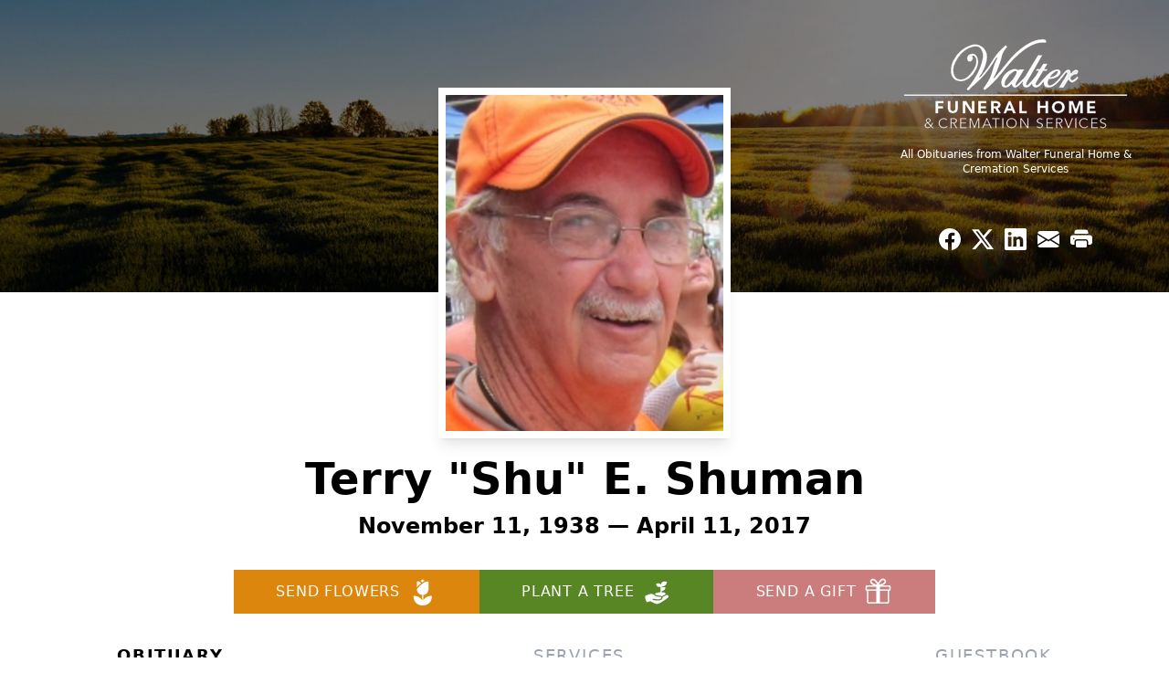

--- FILE ---
content_type: text/html; charset=utf-8
request_url: https://www.google.com/recaptcha/enterprise/anchor?ar=1&k=6Lfpi5EqAAAAAB8dBhWus9-i6M0h9BBJeCNrV78Q&co=aHR0cHM6Ly93d3cud2FsdGVyZnVuZXJhbGhvbWUuY29tOjQ0Mw..&hl=en&type=image&v=jdMmXeCQEkPbnFDy9T04NbgJ&theme=light&size=invisible&badge=bottomright&anchor-ms=20000&execute-ms=15000&cb=mmydm4dnblsj
body_size: 48246
content:
<!DOCTYPE HTML><html dir="ltr" lang="en"><head><meta http-equiv="Content-Type" content="text/html; charset=UTF-8">
<meta http-equiv="X-UA-Compatible" content="IE=edge">
<title>reCAPTCHA</title>
<style type="text/css">
/* cyrillic-ext */
@font-face {
  font-family: 'Roboto';
  font-style: normal;
  font-weight: 400;
  font-stretch: 100%;
  src: url(//fonts.gstatic.com/s/roboto/v48/KFO7CnqEu92Fr1ME7kSn66aGLdTylUAMa3GUBHMdazTgWw.woff2) format('woff2');
  unicode-range: U+0460-052F, U+1C80-1C8A, U+20B4, U+2DE0-2DFF, U+A640-A69F, U+FE2E-FE2F;
}
/* cyrillic */
@font-face {
  font-family: 'Roboto';
  font-style: normal;
  font-weight: 400;
  font-stretch: 100%;
  src: url(//fonts.gstatic.com/s/roboto/v48/KFO7CnqEu92Fr1ME7kSn66aGLdTylUAMa3iUBHMdazTgWw.woff2) format('woff2');
  unicode-range: U+0301, U+0400-045F, U+0490-0491, U+04B0-04B1, U+2116;
}
/* greek-ext */
@font-face {
  font-family: 'Roboto';
  font-style: normal;
  font-weight: 400;
  font-stretch: 100%;
  src: url(//fonts.gstatic.com/s/roboto/v48/KFO7CnqEu92Fr1ME7kSn66aGLdTylUAMa3CUBHMdazTgWw.woff2) format('woff2');
  unicode-range: U+1F00-1FFF;
}
/* greek */
@font-face {
  font-family: 'Roboto';
  font-style: normal;
  font-weight: 400;
  font-stretch: 100%;
  src: url(//fonts.gstatic.com/s/roboto/v48/KFO7CnqEu92Fr1ME7kSn66aGLdTylUAMa3-UBHMdazTgWw.woff2) format('woff2');
  unicode-range: U+0370-0377, U+037A-037F, U+0384-038A, U+038C, U+038E-03A1, U+03A3-03FF;
}
/* math */
@font-face {
  font-family: 'Roboto';
  font-style: normal;
  font-weight: 400;
  font-stretch: 100%;
  src: url(//fonts.gstatic.com/s/roboto/v48/KFO7CnqEu92Fr1ME7kSn66aGLdTylUAMawCUBHMdazTgWw.woff2) format('woff2');
  unicode-range: U+0302-0303, U+0305, U+0307-0308, U+0310, U+0312, U+0315, U+031A, U+0326-0327, U+032C, U+032F-0330, U+0332-0333, U+0338, U+033A, U+0346, U+034D, U+0391-03A1, U+03A3-03A9, U+03B1-03C9, U+03D1, U+03D5-03D6, U+03F0-03F1, U+03F4-03F5, U+2016-2017, U+2034-2038, U+203C, U+2040, U+2043, U+2047, U+2050, U+2057, U+205F, U+2070-2071, U+2074-208E, U+2090-209C, U+20D0-20DC, U+20E1, U+20E5-20EF, U+2100-2112, U+2114-2115, U+2117-2121, U+2123-214F, U+2190, U+2192, U+2194-21AE, U+21B0-21E5, U+21F1-21F2, U+21F4-2211, U+2213-2214, U+2216-22FF, U+2308-230B, U+2310, U+2319, U+231C-2321, U+2336-237A, U+237C, U+2395, U+239B-23B7, U+23D0, U+23DC-23E1, U+2474-2475, U+25AF, U+25B3, U+25B7, U+25BD, U+25C1, U+25CA, U+25CC, U+25FB, U+266D-266F, U+27C0-27FF, U+2900-2AFF, U+2B0E-2B11, U+2B30-2B4C, U+2BFE, U+3030, U+FF5B, U+FF5D, U+1D400-1D7FF, U+1EE00-1EEFF;
}
/* symbols */
@font-face {
  font-family: 'Roboto';
  font-style: normal;
  font-weight: 400;
  font-stretch: 100%;
  src: url(//fonts.gstatic.com/s/roboto/v48/KFO7CnqEu92Fr1ME7kSn66aGLdTylUAMaxKUBHMdazTgWw.woff2) format('woff2');
  unicode-range: U+0001-000C, U+000E-001F, U+007F-009F, U+20DD-20E0, U+20E2-20E4, U+2150-218F, U+2190, U+2192, U+2194-2199, U+21AF, U+21E6-21F0, U+21F3, U+2218-2219, U+2299, U+22C4-22C6, U+2300-243F, U+2440-244A, U+2460-24FF, U+25A0-27BF, U+2800-28FF, U+2921-2922, U+2981, U+29BF, U+29EB, U+2B00-2BFF, U+4DC0-4DFF, U+FFF9-FFFB, U+10140-1018E, U+10190-1019C, U+101A0, U+101D0-101FD, U+102E0-102FB, U+10E60-10E7E, U+1D2C0-1D2D3, U+1D2E0-1D37F, U+1F000-1F0FF, U+1F100-1F1AD, U+1F1E6-1F1FF, U+1F30D-1F30F, U+1F315, U+1F31C, U+1F31E, U+1F320-1F32C, U+1F336, U+1F378, U+1F37D, U+1F382, U+1F393-1F39F, U+1F3A7-1F3A8, U+1F3AC-1F3AF, U+1F3C2, U+1F3C4-1F3C6, U+1F3CA-1F3CE, U+1F3D4-1F3E0, U+1F3ED, U+1F3F1-1F3F3, U+1F3F5-1F3F7, U+1F408, U+1F415, U+1F41F, U+1F426, U+1F43F, U+1F441-1F442, U+1F444, U+1F446-1F449, U+1F44C-1F44E, U+1F453, U+1F46A, U+1F47D, U+1F4A3, U+1F4B0, U+1F4B3, U+1F4B9, U+1F4BB, U+1F4BF, U+1F4C8-1F4CB, U+1F4D6, U+1F4DA, U+1F4DF, U+1F4E3-1F4E6, U+1F4EA-1F4ED, U+1F4F7, U+1F4F9-1F4FB, U+1F4FD-1F4FE, U+1F503, U+1F507-1F50B, U+1F50D, U+1F512-1F513, U+1F53E-1F54A, U+1F54F-1F5FA, U+1F610, U+1F650-1F67F, U+1F687, U+1F68D, U+1F691, U+1F694, U+1F698, U+1F6AD, U+1F6B2, U+1F6B9-1F6BA, U+1F6BC, U+1F6C6-1F6CF, U+1F6D3-1F6D7, U+1F6E0-1F6EA, U+1F6F0-1F6F3, U+1F6F7-1F6FC, U+1F700-1F7FF, U+1F800-1F80B, U+1F810-1F847, U+1F850-1F859, U+1F860-1F887, U+1F890-1F8AD, U+1F8B0-1F8BB, U+1F8C0-1F8C1, U+1F900-1F90B, U+1F93B, U+1F946, U+1F984, U+1F996, U+1F9E9, U+1FA00-1FA6F, U+1FA70-1FA7C, U+1FA80-1FA89, U+1FA8F-1FAC6, U+1FACE-1FADC, U+1FADF-1FAE9, U+1FAF0-1FAF8, U+1FB00-1FBFF;
}
/* vietnamese */
@font-face {
  font-family: 'Roboto';
  font-style: normal;
  font-weight: 400;
  font-stretch: 100%;
  src: url(//fonts.gstatic.com/s/roboto/v48/KFO7CnqEu92Fr1ME7kSn66aGLdTylUAMa3OUBHMdazTgWw.woff2) format('woff2');
  unicode-range: U+0102-0103, U+0110-0111, U+0128-0129, U+0168-0169, U+01A0-01A1, U+01AF-01B0, U+0300-0301, U+0303-0304, U+0308-0309, U+0323, U+0329, U+1EA0-1EF9, U+20AB;
}
/* latin-ext */
@font-face {
  font-family: 'Roboto';
  font-style: normal;
  font-weight: 400;
  font-stretch: 100%;
  src: url(//fonts.gstatic.com/s/roboto/v48/KFO7CnqEu92Fr1ME7kSn66aGLdTylUAMa3KUBHMdazTgWw.woff2) format('woff2');
  unicode-range: U+0100-02BA, U+02BD-02C5, U+02C7-02CC, U+02CE-02D7, U+02DD-02FF, U+0304, U+0308, U+0329, U+1D00-1DBF, U+1E00-1E9F, U+1EF2-1EFF, U+2020, U+20A0-20AB, U+20AD-20C0, U+2113, U+2C60-2C7F, U+A720-A7FF;
}
/* latin */
@font-face {
  font-family: 'Roboto';
  font-style: normal;
  font-weight: 400;
  font-stretch: 100%;
  src: url(//fonts.gstatic.com/s/roboto/v48/KFO7CnqEu92Fr1ME7kSn66aGLdTylUAMa3yUBHMdazQ.woff2) format('woff2');
  unicode-range: U+0000-00FF, U+0131, U+0152-0153, U+02BB-02BC, U+02C6, U+02DA, U+02DC, U+0304, U+0308, U+0329, U+2000-206F, U+20AC, U+2122, U+2191, U+2193, U+2212, U+2215, U+FEFF, U+FFFD;
}
/* cyrillic-ext */
@font-face {
  font-family: 'Roboto';
  font-style: normal;
  font-weight: 500;
  font-stretch: 100%;
  src: url(//fonts.gstatic.com/s/roboto/v48/KFO7CnqEu92Fr1ME7kSn66aGLdTylUAMa3GUBHMdazTgWw.woff2) format('woff2');
  unicode-range: U+0460-052F, U+1C80-1C8A, U+20B4, U+2DE0-2DFF, U+A640-A69F, U+FE2E-FE2F;
}
/* cyrillic */
@font-face {
  font-family: 'Roboto';
  font-style: normal;
  font-weight: 500;
  font-stretch: 100%;
  src: url(//fonts.gstatic.com/s/roboto/v48/KFO7CnqEu92Fr1ME7kSn66aGLdTylUAMa3iUBHMdazTgWw.woff2) format('woff2');
  unicode-range: U+0301, U+0400-045F, U+0490-0491, U+04B0-04B1, U+2116;
}
/* greek-ext */
@font-face {
  font-family: 'Roboto';
  font-style: normal;
  font-weight: 500;
  font-stretch: 100%;
  src: url(//fonts.gstatic.com/s/roboto/v48/KFO7CnqEu92Fr1ME7kSn66aGLdTylUAMa3CUBHMdazTgWw.woff2) format('woff2');
  unicode-range: U+1F00-1FFF;
}
/* greek */
@font-face {
  font-family: 'Roboto';
  font-style: normal;
  font-weight: 500;
  font-stretch: 100%;
  src: url(//fonts.gstatic.com/s/roboto/v48/KFO7CnqEu92Fr1ME7kSn66aGLdTylUAMa3-UBHMdazTgWw.woff2) format('woff2');
  unicode-range: U+0370-0377, U+037A-037F, U+0384-038A, U+038C, U+038E-03A1, U+03A3-03FF;
}
/* math */
@font-face {
  font-family: 'Roboto';
  font-style: normal;
  font-weight: 500;
  font-stretch: 100%;
  src: url(//fonts.gstatic.com/s/roboto/v48/KFO7CnqEu92Fr1ME7kSn66aGLdTylUAMawCUBHMdazTgWw.woff2) format('woff2');
  unicode-range: U+0302-0303, U+0305, U+0307-0308, U+0310, U+0312, U+0315, U+031A, U+0326-0327, U+032C, U+032F-0330, U+0332-0333, U+0338, U+033A, U+0346, U+034D, U+0391-03A1, U+03A3-03A9, U+03B1-03C9, U+03D1, U+03D5-03D6, U+03F0-03F1, U+03F4-03F5, U+2016-2017, U+2034-2038, U+203C, U+2040, U+2043, U+2047, U+2050, U+2057, U+205F, U+2070-2071, U+2074-208E, U+2090-209C, U+20D0-20DC, U+20E1, U+20E5-20EF, U+2100-2112, U+2114-2115, U+2117-2121, U+2123-214F, U+2190, U+2192, U+2194-21AE, U+21B0-21E5, U+21F1-21F2, U+21F4-2211, U+2213-2214, U+2216-22FF, U+2308-230B, U+2310, U+2319, U+231C-2321, U+2336-237A, U+237C, U+2395, U+239B-23B7, U+23D0, U+23DC-23E1, U+2474-2475, U+25AF, U+25B3, U+25B7, U+25BD, U+25C1, U+25CA, U+25CC, U+25FB, U+266D-266F, U+27C0-27FF, U+2900-2AFF, U+2B0E-2B11, U+2B30-2B4C, U+2BFE, U+3030, U+FF5B, U+FF5D, U+1D400-1D7FF, U+1EE00-1EEFF;
}
/* symbols */
@font-face {
  font-family: 'Roboto';
  font-style: normal;
  font-weight: 500;
  font-stretch: 100%;
  src: url(//fonts.gstatic.com/s/roboto/v48/KFO7CnqEu92Fr1ME7kSn66aGLdTylUAMaxKUBHMdazTgWw.woff2) format('woff2');
  unicode-range: U+0001-000C, U+000E-001F, U+007F-009F, U+20DD-20E0, U+20E2-20E4, U+2150-218F, U+2190, U+2192, U+2194-2199, U+21AF, U+21E6-21F0, U+21F3, U+2218-2219, U+2299, U+22C4-22C6, U+2300-243F, U+2440-244A, U+2460-24FF, U+25A0-27BF, U+2800-28FF, U+2921-2922, U+2981, U+29BF, U+29EB, U+2B00-2BFF, U+4DC0-4DFF, U+FFF9-FFFB, U+10140-1018E, U+10190-1019C, U+101A0, U+101D0-101FD, U+102E0-102FB, U+10E60-10E7E, U+1D2C0-1D2D3, U+1D2E0-1D37F, U+1F000-1F0FF, U+1F100-1F1AD, U+1F1E6-1F1FF, U+1F30D-1F30F, U+1F315, U+1F31C, U+1F31E, U+1F320-1F32C, U+1F336, U+1F378, U+1F37D, U+1F382, U+1F393-1F39F, U+1F3A7-1F3A8, U+1F3AC-1F3AF, U+1F3C2, U+1F3C4-1F3C6, U+1F3CA-1F3CE, U+1F3D4-1F3E0, U+1F3ED, U+1F3F1-1F3F3, U+1F3F5-1F3F7, U+1F408, U+1F415, U+1F41F, U+1F426, U+1F43F, U+1F441-1F442, U+1F444, U+1F446-1F449, U+1F44C-1F44E, U+1F453, U+1F46A, U+1F47D, U+1F4A3, U+1F4B0, U+1F4B3, U+1F4B9, U+1F4BB, U+1F4BF, U+1F4C8-1F4CB, U+1F4D6, U+1F4DA, U+1F4DF, U+1F4E3-1F4E6, U+1F4EA-1F4ED, U+1F4F7, U+1F4F9-1F4FB, U+1F4FD-1F4FE, U+1F503, U+1F507-1F50B, U+1F50D, U+1F512-1F513, U+1F53E-1F54A, U+1F54F-1F5FA, U+1F610, U+1F650-1F67F, U+1F687, U+1F68D, U+1F691, U+1F694, U+1F698, U+1F6AD, U+1F6B2, U+1F6B9-1F6BA, U+1F6BC, U+1F6C6-1F6CF, U+1F6D3-1F6D7, U+1F6E0-1F6EA, U+1F6F0-1F6F3, U+1F6F7-1F6FC, U+1F700-1F7FF, U+1F800-1F80B, U+1F810-1F847, U+1F850-1F859, U+1F860-1F887, U+1F890-1F8AD, U+1F8B0-1F8BB, U+1F8C0-1F8C1, U+1F900-1F90B, U+1F93B, U+1F946, U+1F984, U+1F996, U+1F9E9, U+1FA00-1FA6F, U+1FA70-1FA7C, U+1FA80-1FA89, U+1FA8F-1FAC6, U+1FACE-1FADC, U+1FADF-1FAE9, U+1FAF0-1FAF8, U+1FB00-1FBFF;
}
/* vietnamese */
@font-face {
  font-family: 'Roboto';
  font-style: normal;
  font-weight: 500;
  font-stretch: 100%;
  src: url(//fonts.gstatic.com/s/roboto/v48/KFO7CnqEu92Fr1ME7kSn66aGLdTylUAMa3OUBHMdazTgWw.woff2) format('woff2');
  unicode-range: U+0102-0103, U+0110-0111, U+0128-0129, U+0168-0169, U+01A0-01A1, U+01AF-01B0, U+0300-0301, U+0303-0304, U+0308-0309, U+0323, U+0329, U+1EA0-1EF9, U+20AB;
}
/* latin-ext */
@font-face {
  font-family: 'Roboto';
  font-style: normal;
  font-weight: 500;
  font-stretch: 100%;
  src: url(//fonts.gstatic.com/s/roboto/v48/KFO7CnqEu92Fr1ME7kSn66aGLdTylUAMa3KUBHMdazTgWw.woff2) format('woff2');
  unicode-range: U+0100-02BA, U+02BD-02C5, U+02C7-02CC, U+02CE-02D7, U+02DD-02FF, U+0304, U+0308, U+0329, U+1D00-1DBF, U+1E00-1E9F, U+1EF2-1EFF, U+2020, U+20A0-20AB, U+20AD-20C0, U+2113, U+2C60-2C7F, U+A720-A7FF;
}
/* latin */
@font-face {
  font-family: 'Roboto';
  font-style: normal;
  font-weight: 500;
  font-stretch: 100%;
  src: url(//fonts.gstatic.com/s/roboto/v48/KFO7CnqEu92Fr1ME7kSn66aGLdTylUAMa3yUBHMdazQ.woff2) format('woff2');
  unicode-range: U+0000-00FF, U+0131, U+0152-0153, U+02BB-02BC, U+02C6, U+02DA, U+02DC, U+0304, U+0308, U+0329, U+2000-206F, U+20AC, U+2122, U+2191, U+2193, U+2212, U+2215, U+FEFF, U+FFFD;
}
/* cyrillic-ext */
@font-face {
  font-family: 'Roboto';
  font-style: normal;
  font-weight: 900;
  font-stretch: 100%;
  src: url(//fonts.gstatic.com/s/roboto/v48/KFO7CnqEu92Fr1ME7kSn66aGLdTylUAMa3GUBHMdazTgWw.woff2) format('woff2');
  unicode-range: U+0460-052F, U+1C80-1C8A, U+20B4, U+2DE0-2DFF, U+A640-A69F, U+FE2E-FE2F;
}
/* cyrillic */
@font-face {
  font-family: 'Roboto';
  font-style: normal;
  font-weight: 900;
  font-stretch: 100%;
  src: url(//fonts.gstatic.com/s/roboto/v48/KFO7CnqEu92Fr1ME7kSn66aGLdTylUAMa3iUBHMdazTgWw.woff2) format('woff2');
  unicode-range: U+0301, U+0400-045F, U+0490-0491, U+04B0-04B1, U+2116;
}
/* greek-ext */
@font-face {
  font-family: 'Roboto';
  font-style: normal;
  font-weight: 900;
  font-stretch: 100%;
  src: url(//fonts.gstatic.com/s/roboto/v48/KFO7CnqEu92Fr1ME7kSn66aGLdTylUAMa3CUBHMdazTgWw.woff2) format('woff2');
  unicode-range: U+1F00-1FFF;
}
/* greek */
@font-face {
  font-family: 'Roboto';
  font-style: normal;
  font-weight: 900;
  font-stretch: 100%;
  src: url(//fonts.gstatic.com/s/roboto/v48/KFO7CnqEu92Fr1ME7kSn66aGLdTylUAMa3-UBHMdazTgWw.woff2) format('woff2');
  unicode-range: U+0370-0377, U+037A-037F, U+0384-038A, U+038C, U+038E-03A1, U+03A3-03FF;
}
/* math */
@font-face {
  font-family: 'Roboto';
  font-style: normal;
  font-weight: 900;
  font-stretch: 100%;
  src: url(//fonts.gstatic.com/s/roboto/v48/KFO7CnqEu92Fr1ME7kSn66aGLdTylUAMawCUBHMdazTgWw.woff2) format('woff2');
  unicode-range: U+0302-0303, U+0305, U+0307-0308, U+0310, U+0312, U+0315, U+031A, U+0326-0327, U+032C, U+032F-0330, U+0332-0333, U+0338, U+033A, U+0346, U+034D, U+0391-03A1, U+03A3-03A9, U+03B1-03C9, U+03D1, U+03D5-03D6, U+03F0-03F1, U+03F4-03F5, U+2016-2017, U+2034-2038, U+203C, U+2040, U+2043, U+2047, U+2050, U+2057, U+205F, U+2070-2071, U+2074-208E, U+2090-209C, U+20D0-20DC, U+20E1, U+20E5-20EF, U+2100-2112, U+2114-2115, U+2117-2121, U+2123-214F, U+2190, U+2192, U+2194-21AE, U+21B0-21E5, U+21F1-21F2, U+21F4-2211, U+2213-2214, U+2216-22FF, U+2308-230B, U+2310, U+2319, U+231C-2321, U+2336-237A, U+237C, U+2395, U+239B-23B7, U+23D0, U+23DC-23E1, U+2474-2475, U+25AF, U+25B3, U+25B7, U+25BD, U+25C1, U+25CA, U+25CC, U+25FB, U+266D-266F, U+27C0-27FF, U+2900-2AFF, U+2B0E-2B11, U+2B30-2B4C, U+2BFE, U+3030, U+FF5B, U+FF5D, U+1D400-1D7FF, U+1EE00-1EEFF;
}
/* symbols */
@font-face {
  font-family: 'Roboto';
  font-style: normal;
  font-weight: 900;
  font-stretch: 100%;
  src: url(//fonts.gstatic.com/s/roboto/v48/KFO7CnqEu92Fr1ME7kSn66aGLdTylUAMaxKUBHMdazTgWw.woff2) format('woff2');
  unicode-range: U+0001-000C, U+000E-001F, U+007F-009F, U+20DD-20E0, U+20E2-20E4, U+2150-218F, U+2190, U+2192, U+2194-2199, U+21AF, U+21E6-21F0, U+21F3, U+2218-2219, U+2299, U+22C4-22C6, U+2300-243F, U+2440-244A, U+2460-24FF, U+25A0-27BF, U+2800-28FF, U+2921-2922, U+2981, U+29BF, U+29EB, U+2B00-2BFF, U+4DC0-4DFF, U+FFF9-FFFB, U+10140-1018E, U+10190-1019C, U+101A0, U+101D0-101FD, U+102E0-102FB, U+10E60-10E7E, U+1D2C0-1D2D3, U+1D2E0-1D37F, U+1F000-1F0FF, U+1F100-1F1AD, U+1F1E6-1F1FF, U+1F30D-1F30F, U+1F315, U+1F31C, U+1F31E, U+1F320-1F32C, U+1F336, U+1F378, U+1F37D, U+1F382, U+1F393-1F39F, U+1F3A7-1F3A8, U+1F3AC-1F3AF, U+1F3C2, U+1F3C4-1F3C6, U+1F3CA-1F3CE, U+1F3D4-1F3E0, U+1F3ED, U+1F3F1-1F3F3, U+1F3F5-1F3F7, U+1F408, U+1F415, U+1F41F, U+1F426, U+1F43F, U+1F441-1F442, U+1F444, U+1F446-1F449, U+1F44C-1F44E, U+1F453, U+1F46A, U+1F47D, U+1F4A3, U+1F4B0, U+1F4B3, U+1F4B9, U+1F4BB, U+1F4BF, U+1F4C8-1F4CB, U+1F4D6, U+1F4DA, U+1F4DF, U+1F4E3-1F4E6, U+1F4EA-1F4ED, U+1F4F7, U+1F4F9-1F4FB, U+1F4FD-1F4FE, U+1F503, U+1F507-1F50B, U+1F50D, U+1F512-1F513, U+1F53E-1F54A, U+1F54F-1F5FA, U+1F610, U+1F650-1F67F, U+1F687, U+1F68D, U+1F691, U+1F694, U+1F698, U+1F6AD, U+1F6B2, U+1F6B9-1F6BA, U+1F6BC, U+1F6C6-1F6CF, U+1F6D3-1F6D7, U+1F6E0-1F6EA, U+1F6F0-1F6F3, U+1F6F7-1F6FC, U+1F700-1F7FF, U+1F800-1F80B, U+1F810-1F847, U+1F850-1F859, U+1F860-1F887, U+1F890-1F8AD, U+1F8B0-1F8BB, U+1F8C0-1F8C1, U+1F900-1F90B, U+1F93B, U+1F946, U+1F984, U+1F996, U+1F9E9, U+1FA00-1FA6F, U+1FA70-1FA7C, U+1FA80-1FA89, U+1FA8F-1FAC6, U+1FACE-1FADC, U+1FADF-1FAE9, U+1FAF0-1FAF8, U+1FB00-1FBFF;
}
/* vietnamese */
@font-face {
  font-family: 'Roboto';
  font-style: normal;
  font-weight: 900;
  font-stretch: 100%;
  src: url(//fonts.gstatic.com/s/roboto/v48/KFO7CnqEu92Fr1ME7kSn66aGLdTylUAMa3OUBHMdazTgWw.woff2) format('woff2');
  unicode-range: U+0102-0103, U+0110-0111, U+0128-0129, U+0168-0169, U+01A0-01A1, U+01AF-01B0, U+0300-0301, U+0303-0304, U+0308-0309, U+0323, U+0329, U+1EA0-1EF9, U+20AB;
}
/* latin-ext */
@font-face {
  font-family: 'Roboto';
  font-style: normal;
  font-weight: 900;
  font-stretch: 100%;
  src: url(//fonts.gstatic.com/s/roboto/v48/KFO7CnqEu92Fr1ME7kSn66aGLdTylUAMa3KUBHMdazTgWw.woff2) format('woff2');
  unicode-range: U+0100-02BA, U+02BD-02C5, U+02C7-02CC, U+02CE-02D7, U+02DD-02FF, U+0304, U+0308, U+0329, U+1D00-1DBF, U+1E00-1E9F, U+1EF2-1EFF, U+2020, U+20A0-20AB, U+20AD-20C0, U+2113, U+2C60-2C7F, U+A720-A7FF;
}
/* latin */
@font-face {
  font-family: 'Roboto';
  font-style: normal;
  font-weight: 900;
  font-stretch: 100%;
  src: url(//fonts.gstatic.com/s/roboto/v48/KFO7CnqEu92Fr1ME7kSn66aGLdTylUAMa3yUBHMdazQ.woff2) format('woff2');
  unicode-range: U+0000-00FF, U+0131, U+0152-0153, U+02BB-02BC, U+02C6, U+02DA, U+02DC, U+0304, U+0308, U+0329, U+2000-206F, U+20AC, U+2122, U+2191, U+2193, U+2212, U+2215, U+FEFF, U+FFFD;
}

</style>
<link rel="stylesheet" type="text/css" href="https://www.gstatic.com/recaptcha/releases/jdMmXeCQEkPbnFDy9T04NbgJ/styles__ltr.css">
<script nonce="jkTMBzHqgWbErK5ayIkiCw" type="text/javascript">window['__recaptcha_api'] = 'https://www.google.com/recaptcha/enterprise/';</script>
<script type="text/javascript" src="https://www.gstatic.com/recaptcha/releases/jdMmXeCQEkPbnFDy9T04NbgJ/recaptcha__en.js" nonce="jkTMBzHqgWbErK5ayIkiCw">
      
    </script></head>
<body><div id="rc-anchor-alert" class="rc-anchor-alert"></div>
<input type="hidden" id="recaptcha-token" value="[base64]">
<script type="text/javascript" nonce="jkTMBzHqgWbErK5ayIkiCw">
      recaptcha.anchor.Main.init("[\x22ainput\x22,[\x22bgdata\x22,\x22\x22,\[base64]/[base64]/e2RvbmU6ZmFsc2UsdmFsdWU6ZVtIKytdfTp7ZG9uZTp0cnVlfX19LGkxPWZ1bmN0aW9uKGUsSCl7SC5ILmxlbmd0aD4xMDQ/[base64]/[base64]/[base64]/[base64]/[base64]/[base64]/[base64]/[base64]/[base64]/RXAoZS5QLGUpOlFVKHRydWUsOCxlKX0sRT1mdW5jdGlvbihlLEgsRixoLEssUCl7aWYoSC5oLmxlbmd0aCl7SC5CSD0oSC5vJiYiOlRRUjpUUVI6IigpLEYpLEgubz10cnVlO3RyeXtLPUguSigpLEguWj1LLEguTz0wLEgudT0wLEgudj1LLFA9T3AoRixIKSxlPWU/[base64]/[base64]/[base64]/[base64]\x22,\[base64]\x22,\x22FEXDsMOMw7fDn8ORLcKZUTvDiy5IXcKiE05Yw43DrULDu8OXwrZKFhI+w7AVw6LCsMO0wqDDh8KQw4w3LsO9w6VawofDjsOgDMKowpwrVFrCjijCrMOpwp/DizEDwoNpScOEwpzDsMK3VcOhw7Zpw4HCjU83FRcPHngTPEfCtsOxwrJBWk/[base64]/w7ZvHCdsDTvDvDFjVXdEwqLDonIjeF5CV8OVwqjDscKZwqjDlmpjGALCjsKMKsKpC8OZw5vCqRMIw7UvZEPDjW0uwpPCiC8Yw77DnQTCs8O9XMK/[base64]/[base64]/EVIQHMOKGcOlw6TDp8O1BB0XIzkPHsKOw418woR6Oj/[base64]/[base64]/[base64]/VMO+GD7CrMO2EsOjwooML3XCi8Ogw5vDqXrDjVQmKWx6GCxywrPDnR3DsUnDq8KgCkjDrVrDvUXCuU7ChcKswphQw7JfXRtawovCmAxsw77DjsKEwqDDoWp3w6XDmVZzeXZ1wrpPHcKpwqrDsmzDlEfCgsOGw5gBwpxAA8Ogw4XClAQ6wqZ/AEAwwr9vISgUY294wr1oesKjPMKsL04hX8KFeTbCn1nCgAHDhcKZwpPCg8KZwqJYwqI4R8OlccOZORILwrF+wodhDT7DosOBLHBAwr7DuE/CiQXCo2nCmxDDlMOnw49Cwr57w4RDVADCkl7Djx/[base64]/DgsK5w6oFJ8OyEV3DpAZ3wp8ObsOLPSZJSMOqwq97cGDCoXTDs1vCrRPCpWVAwqQow6XDmRHCoD0KwrVqwovCny3Dk8OBUXfCjFvCv8OjwprDh8ONGSHDgMO6w6sJwr/[base64]/[base64]/[base64]/cTzDrRjDjAxiwqnDuMK2w6QmwqHDjcKLD8KJw77CsMKkwrIsKsKmw4LDm0TDoUjDrHnDuR3DocKyTMKXwp/Cn8OGwq3DmsOsw67DqnbCgsOJIsOOVRfCnsOxCcKgwpIGDWNKCsOYf8KJaColdUHDqsK0wqbCj8OWwqcCw68DPCrDtl/[base64]/DiG1dwrDCs8KQSQTCiSjDh8KoVsOYTUjDrsOlBx4uQlcDQnJxwp7CrSrCoAJEw7nCoA/Dm3YmDcKEwoPCgEfDmHw0w7TDg8OYGQ7CpsOYI8OiPF0QdjLCsFF6wr0bwo7Dmw3CrwUowr7Cr8KBYsKGO8KUw7fDnMOiwr1zCsKQL8KnPy/[base64]/wrIBw4bCg1Nkw4RSWgNgIsKVICHCgcKnwoLDtGHCojkBW30oEsKdQMOUwpDDiQtSYnPCtsOFI8KyfFhxGx5Ow7/CjxQKKnUMw6LDl8Kfw4BFw7nConxaZ1pTw5HDtnYAwrvDqsOmw6oqw5czMEbCoMOnZcOow5p/LcKCw7ELZwXDjMKKZsOFA8KwZgvCgDDDnSbDnDjCo8K8KcOhCMOPCHfDgxLDnizDtMOGwqvCjsKcw4MfTMOow6NtMUXDiGzCmXnCrnvDsC0ablXDk8OuwpLDu8KPwrXCmWB6ZFnConAsWcKdw4LCj8Kuw5/CqgfDr0sZeFRVMm87AUzChELDisK0wpjDk8O7A8OEwpDCvsKHVVrDgDHDuHPDkcO2esOAworDgcKnw6/[base64]/[base64]/CocOlw5MSUnQPw5sfwoLChSXCjDLDmCQZUsOSA8O4w7RdJMKPw4BkbWbDkGNOwpXDnizDjUdHFx7DoMO5TcOdIcO1woYvw5sEO8OBL24HwojDrsOywrDCicKeMjUiLsO/M8KUwqLDucKTAMKtFsOTwptOZMKzdMObZ8KKHMOSUMOxwo7Ctxhuw6N0c8KrVE4MJcOZwq/[base64]/CqcO/[base64]/ZmxuERs0w65Vc2Yiw7UTw4FWZMOlw4hPXcKLwqzCsn1VTsO5woDDpsOZacOHOsO+anrDusK7w64Ow7VBwoRdfMOvw7dKw7/Cu8KQNsO3N2LCnsKRwpTDo8K9RcOYV8OEw5pIwocLaBs8wpHDt8KCwoXCtTzCm8Oqw5IjwprDtn7Ck0UsIcOhw7bDtC9pcE/CpmVqHsKbZMO5H8KwBAzDoxxRwrPCkMORFFPCqUs3Z8O0GcKZwrlAEXPDpgVZwq7Cg2hFwp/DgBlHU8K5esO5HmDDqsKswqjDryTDpHMsHsO5w57DnMKsPDbCj8KLDMOfw6A5WFLDgCk3w4DDtmgvw4x2w7VDwoXCr8O9wonCuxd6wqDDkT0VOcOKJQEYeMO5XVhlwoctw5E4KgbDq1jChcOlw6lGw7fCjsKJw4pYw4xiw7JZw6TCmsOWc8K/QgNcCR/[base64]/ClFsDcMOzXn/CiWjDs8O4VzXDoiNNbWhjZcKjPRFBwq8bwr7CrFZrw6bDo8K8w4TCnA8fM8Knw5bDtsOywq5EwrYWU0I4fXrCoS/DkgfDnlHCsMKwNMKkwp3Dky3Cq3sBwo4uA8K2FHPCtMKFw4/CmMKMK8K9SB1ywq5DwoM+w7hYwpwPEcOaAxhoaggmfsOAUXDCtMK8w5IfwpHDqgZFw7wIwqxQwoV6EjFZEGxqNsK1QlDCpnvDnMKdQk5ow7DDssOFw5FGwobDlnBYSRkSwrzDjcK0LcOSCMKmw5A7dXfCrD/CsklRw69RLMKTwo3DlcKPK8KoZ1vDicOLGsOEKsKAAFXCmsOZw53CjAHDmQVbwogeIMKfwpobw6HCv8OCOzjCi8OEwrEBZhx3w6MYSghpwpg5NsOCwr3Dt8KvVWQYChnDtMKrw6/DsUXCqsOuWsK1KEvDvsKOJ1bCqipSOA1IfsKMwr/[base64]/DsmIfw53DnhUuXMO8O38yQGTDsATCrAtHwohpZERhw6lrQsOLCzB0woXDrizDncKww4Rxwq/DoMOBw6HDrzgVEMKTwpLCt8K9UMK8aQDCtBbDrF/Dh8OPdMKyw5g8wqzDij0kwrN2wqjDsjsrwpjCtxjCrcKJwq/Cs8KCccK4B0Jew5/CvCJnMcOPw4oCwoB2w7p5CR8UV8Kmw5hUHS1lw59tw6HDhX0NRsK1cwMoZ0HCo1zCvw5jwoMiw47DkMKwMsOZQUlbMMOENMO7wrQhw61+OjvDqThjHcKcS2rDmC/CusOawpgwEcOuS8OCw5hRw4lqwrXDqWxlw74fwoNPCcOcEVMJw4zCscOOcRDDqcOiwoltwpx0w58UV3nCii/DiU/ClFkGMV1IUcK9KMKZw4sNKSvDmcKxw7PCqMKFEFXDrWnCisOuTMOaPBTDmsKUw4IKw5cHwqrDhWIowrfClEzCkMKtwrUzBRhiw7whwrzDlcOHIjbDjSvCqsKaR8O5ejR6wqjDpD/CryAvS8O/w61UVcKnWAljw54iVMOuIcOoc8ODU1dkwoEqwpvDvsO2wqXDmMOvwqBbwqDCssK5a8OqSsO/AFDCpVfDrmbCn3chw5TDlMOew5ZcwovCpMKGcsONwql2w5zCocKAw67DuMKqwpDDohDCviXDgChmKcOBUMO0WlZKwqFsw5tnwrnDicKHD0zCqwpCLsKIRwrDlQZTNMOew53DncO/wpLCq8KABlvDhsOiw7wWw43CjEfDom1qwpjDlndnwrHCksKjB8OPwrbDkcKPCSc/wpDDmEU/[base64]/[base64]/[base64]/CkWpfTDRQw6rCmWEEwpJeH8O5C8OPNwUJHhBkw6fCp1tfwpHDokjCuU3Dk8KvT1nCoVFUO8Oyw6tsw75eAsOZP0MHVMOXbMKbw65zw5MsHBISKMO9w7XCkMKyKsKJNmzCr8KbBcOPwpvCrMOSwoUPw6LDusK1wq9cURwHwp/DpMO9TV7DvcOPecONwpp3VsOvWRQJcjXDi8KWC8KPwrvCrsKNS1nCtA3Dnl/CkjpCYcOPAsOPwojDocOuwqFbwqx0Z2d4PcOFwogvMsOvUz7CisKvaxHCjAgbQGpcA2rCksKcwo0ZJy7CvMKcXWvCjQfCmsOWw4x9fcO6wpjCpsKna8O+IF3DtsKywpwzwoLCi8Kgw4/DkV7Cr0Mow4AAwrkDw43Co8K9wozDpsOadsKubcOpw6UQwpLDiMKEwr1Iw4rDuy0ZBMK5FcOXZXLCt8K8IWfCl8Orw5Apw5F5wpM9BMOOZsK6w7kLw7PCpS3Dj8KPwr/CiMOqMxhKw5ECcsK6dcK3fMKedcO+KiTDtDhEwpjCj8OewpTCmG5qa8KIVAIXc8OUw7xTwqp2OW7DiARBw4Z3w4/CssK+w4kXDMONwovClsOXAH/Cv8K9w6oNw4d2w6xDI8K2w5F1w4RXJCLDqzbCm8Ktw71nw64kw5zCjcKPLcKfdybDnsOfFMOXJXvDkMKMChTDpH5af1nDllHDoVsiUMOaMcKSwrrDsMKmS8OowqAvw68KEXcaw5Ziw7zDvMOwIcK1wo0Iw7UDLMK6w6bCs8K1wp1RMcKyw48lwovCk2rDsMO/[base64]/CmsOxWsK1w7UxZsKUwqLDsHlSe8KINMOvC8OJdcK5AQLCtMOYRVtvZghJwq5DLDNBOsKywoBGPCJew4EKw4vCqgPCrG1Mwpp4XzHCrsKvwoE/F8O5wrYhwrPCqHXCkzRyAUXClMK4P8O9HjrDqlnCtTt3w53DhFJCBMODwp9AVW/DvcKtwq7CjsOGw5DCsMKpXcO0OsOjDMOBSsOcw6p/bsKxUB8GwrfDrlnDk8KOAcO3w6g7XsOZd8O7w650w7A+wqHCpcKNBybDrWLDjBYIw7DDiUzCjsOPNsKawpctRMKOKxB8w54ucsOhCh4aHk9FwqPDrMKQw7vChCM3VcKWw7V+BXPCrhYDeMKceMKlwpMdw6dgw68fwo/DlcKeV8O8QcOiw5PDlU/DkichwpfCgsO1GcOoZcORbcOJd8OQEsKyTMO1Iw9gBMK6KiA2MWMrw7J/KcOGw4TCscObwp3Ch2rDozPDssOebsKGflYzwqIQLhhlKsKzw7sLPcOiw7rCssOiNnwiWsOOwqTCvVB6wqjCnQTCiSMBw6lPOB4zw4/DmzZDOkDCgCgpw4/[base64]/DmcOUw7/Dv8O2PcO5wpnDqlBFw6FqWsKkw6t8fGPCnsKwWsKowp0/[base64]/[base64]/[base64]/G21Uw6LCqxlNXxNfNsKmNsOGAQbDkMKCe8Olw7MCX2liw6rClcOwCcKAKSkiIcOJw6rCsxbCtlUhw6XDusOYwpvCjsOmw6fCqcKrwok/w4fDkcKxecKmwpXCk1B6wrQPQ3XDpsK+wrfDkMKOCsKYPg3DlcOrDB3DlgDDtcODw4U1CMKtw57DuU7CscKpQCt6ScK/[base64]/CmgTCs3VVJ8KdwoAKwrAUWcK5SMKjwp3CnUVqfxlpDl/Dv3zCjk7Cs8O7w5nDq8K4E8KWK3Naw5jCmwkrGsKlw5XChVYMAULCpEpcwoJ+L8KXX2/Dl8OYKcOiWSNbMj42G8K3AWnCgMKrw7AHVSNlwrzCgRNcwrzCsMKKfQUXMi9Uw400w7bCnMONw5LCggfDu8OdDsOKwr7CvRjDvm/DhDhFV8OVXnbDhsKvMsOkwohQwqHCqAbCl8K/wrsiwqdRwo7CmUpCZ8KETVsIwrx+w5k+wpfDqwY6QsOAw6QSwonChMOKw5/Cl3A9NXPCmsKPwrsiwrLCkgVFBcO1JMKwwoZGw54NSTLDi8Ofw7jDrxJNw7zCpmI0w7vDr3AmwqDDt2pxwoIhGh/CtlnDo8Kdw5HCisKwwpwKw6nCocK9DHnDo8KmKcKbwqpRwqE0wpnCkhs7wqEEwpDDkz1Nw6nDncO1wo9tfw3CrFY0w47CsmfDkkfCssONO8KmcMKiwonCmsKFwo/CtMKpLMKOw4vDqMKxw6piw7lZaV0vaHEqdMOhdh7Dv8KGUsKnw6F6IhFYwo1VFsOVQMKPQMOyw7Brwp91BMKxwrlLF8Kow6UIw6ldb8OwUMOJAsOONzsvwrHCqifCu8K+wpfCmMOfVcKKEWA4KnsOQmJnwpVGFkTDn8OVwrpQBBcYwqsfOFjCu8O3w7/Cu2jCl8ONfcO0AcKcwogde8O8VydNSVM/dBDDnxHDocKtfMK7w6PClMKmSQfDvsKCQS/[base64]/JMKHJ8OUCsKuYS3DnMOrwoXDqcOqKAgvdl/CiVZDwozCti/CoMO6McOVPMOtT1xOD8KQwpTDp8OJw4RvKMOsXMKaIcOnKsKVwotBwqJUw47ChlcuwpHDgGJQwp7ChDNnw4vDvWpjXid0QsKYw7MLAMKkBsO1dMO6AcO8bE0owoRCKCvDhMOrwoTDnH/[base64]/[base64]/DvcOZwo8tRiHCgHPCoU8tw6IxwrVDPwQZwoJJVxHCgj4mwrrDqsKrfi5VwqZEw4EIwrDDkhLDmwjCtcOCwq7DvcKib1J0Y8Kuw6rDnBbDh3MQY8O/QMO3w4tTW8O8wp3ClMO9wqPDlsOWTS90ZkDDgGfCn8O+wpvCpzMVw57CrsOILnXCoMKpBsOtf8Olw7jDjC/CrnpQTFXDtWIKwqDCjypEe8KxN8K1amXCk1/Cok0vYMOIM8OjwovCm049w7jCscKSwrdpeF7Dn0pVQDfCjUxnw5DDkFbDnX/CoisJwp4iwqvDo2dqJBQ6b8KfYXc9UMKrwq0rwpdiwpQ3w4BddU7DrgJqC8O4cMKSw7/CtMKVw6fDtWVkC8O7w7Azc8OCCV8zR1chwqUowpRlwqrDk8KuIsKFw4rDnMO7WAYWJWTCvMOwwo0Iwqllwr/DgT7CiMKWwqllwrvCuQfDk8OCEUMfBmLDicOBVjI3w5XCuhDDmsOsw4VrFXInwqklBcKhSsK2w487wp1+M8K9w47CmMOmQMKowplGSSXDqVtQAMK9Wx/CpGIDwrPCim4nw5hHI8K5aF7CuwrDhMOeJlTCgV4Aw60IUcKeK8OubHIEXFPCn03ChcKOU1zCvEfCoUB4LsOuw7Q2w43DlcK6HiJpK3ARP8OCw7TDqsKNwrzDiktEw5lVc3nCtsOPUmbDqcOHw7hKPsODw6/ChzshW8KzRlTDsi7CkMKYSzZ1w7d5WmDDtAEvwqTCrh7CoR5aw5xBwqjDrXgFKMOlQsKxwowowppJwpYzwoDCiMOUwofCmCLDs8O8QAXDncOhDMKRQkjDoR0BwrcZB8Kmw5vCnMKpw5tjwpxbwq4cHgDDjljDuTkJw5/CnsOENMOBfwcRwpA5wp7ChcK3wrbCtMKlw6PCnsK4wp56w5MnJSgpwqczacOSwpXDqA57EgkjdcOIwpDDpMOEL23DqkXCrCZWBsKpw4vDrcKDw5XCgxkqw4LCgsObbsOfwoMFNknCuMOobh0/w4rCtU7Dv20PwrZ6B00dSWnDhGvCtMKAGy3DvsK4wpoSS8OBwqLDl8OQw7bCmcO7wp/CiWvCg1fCocK7dFPCuMKYdz/Dv8KKwrvCjG7CmsKtIAjDqcKwPsKGw5fClzXDiRVAw5gCK0DCm8OjHcK8W8ObWcOzcsKTwoczfwnDtDfCmMKURsKMw4jCjFHCoUkawrzCmMO4w4HDtMK4AhbDmMOxw4k2XRPDnMKPe1RmWSzDg8KvZkgyN8KEe8K+Q8KIwr/CsMOtesKyWMOuwrh5XwvDqsKmwpnCi8O2w4IBwrrCgC4ODcODIBPDncOTDAxdwqIQwrBsC8Krw585w71Uwq7CoGnDvsKEdcKfwqZWwrhdw4XCoxkgw7/DnUbCm8OPwplwYz9owpHDlmZ8wrx3Y8K6w5DCtlBDw4bDisKeJsKELBDCmDTCi1d7w59ywqB/KcOrWm5VwpHCjsOdwr3CtMO/wp7ChsOkA8KUSsK4wr/CncK/wonDnsKPCMOkw4YNw4VbJ8O1w7zCvcKvw6XDqcKbwoXCqgVrw4/[base64]/w4LCqUDCjMObwpfDv8OFSmpgwrc/wovDlsKWw5MiBTcNBsKJUi7Cu8OCS2rDp8KPTMK2d3vDvT1WSsKFw4LDhx7DocK3FH4Uwp5dwpJBwqEsXlc6w7Z4w7rDhjVoK8O8ZMKzwq9BaVsTAFLDkUZ9wrbDgE/DuMKWUWfDpMOxLcOCw4jClsOpXMKDTsOoGXnDh8OdGCkZw40rXMOVD8Kuwr7ChSMvDQ/DuzsvwpJrwosNdBBvGsKfW8Kfwoodw4ILw5Rfe8K4wrh6w79jQcKQVcKkwpU2w7fCtMOFETFiHRnCncOXwqnDqMOpw5fDmcKbwohqA3rDuMOKdcOVw4nCmgJXOMKBwpdSZ0/DrsOnwp/DqAHDosKJLzTCjlDCizYxVcKbLSrDicOww6khwqXDiH4aDEs9GsOTwp4QTMOzwqsfSgPCg8KtfXjClcOFw493w7TDn8K0wqpUTAATw4PCph9ew41teScAw4zDpcKFw57Dq8K1wq5twp/CmzEcwrzCk8KfMcOlw6FDN8OLH0HCpn7Cv8KCw6/Co3ZgdsOVw50UPFE9cEHCo8OBa0/DvcKswq94w6o5V1/DrDYYwpPDt8K5wqzCn8KUw6dZdEYAIGEceQTCmsO8WV5Qw4vChg3Cq0oWwqgwwpUUwofCo8OwwokPw5vCgcKgwojDggzDlTHDiA1Qwo9KeXbCtsOiw6PCgMK6w6LCr8ORcsKfccOywprDoGPDicKIwrNxw77CjVRTw4bDisKRHCALwp/CpC/DszzCmMOmw7/CmUs9wpp6w6HCq8OWI8OFScOWYX1LBnwZbcKcwqsew7UmOk43a8OrLHsGBh/DpDJudcO1DD5wAMKkDXrCg1bCpkA9w5RPwo3CjsOFw5lDwqXDixM2MTtNw4zCocOWw47CrEPDlQ/DjMOuwo9vwrzClCRpwqHCoUXDkcK3w4HDmUYFwrITw5FBw7vDglnDvEXDkXvDjsOUdh3DmcO8wrPDsVZ0wqEIA8O0wpoKcMKkYsO/w5vCgsOELSfDisKPw7tVwq1mw4LDk3FeV13CrcOXw5jClhFOVsONwpHDjsOFZTHDjcOmw71LDsOhw5gRBMK0w5crZsKoVhPCs8KEKsObY3vDr39Gwr4rWmHCgMKEworCksO0wr/[base64]/Cii1ew4guwo1bKhHDicO3wr7CoMOULUbDnxTDp8KLwr7ClQJrw7zCmsKhccOMHMOHwo/Dq2wTwr/CpwvDr8OpwpvCjsKEL8K9PjcWw5/Cg3NFwocXw7ESNGgZfFbDpsOQwodgZDdTw5vChg7DuRTDigoWD00AHQgBwpNMw4rDqcOZwpPDjMOoY8OZw7kzwp8twocOwpXDvMOPwrfDrMKfLcOPEH87VktPUMOAw6Rgw7Mzwr07wr/CkBkBRFJIQ8KGGMOvegPCgcOEWFp8wpPCncOywrTCuk3DnWvDlMOnwpvDp8K5w4lpw47DmsOAwonDrVlGD8ONworDicKtw7QSSsOPw4zClcKDwoYDDsODEn/CjFUyw7/Cm8KEJhjDlSMHwr9UdicfVVzChsKHcTUTwpRKwrcNMw1LOBJqw5XDr8KEwp1uwogkKlMqV8KZDzdYMsKrwrjCr8KpQcO3Y8ORw5/CtMK3BMOGHMKnwpIXwp8WwrvCq8KJw44+wpZaw77DmsKgLcKeXsK6WC7DusKQw6AyVWLCrcOWPC3DoT/DmGfCiHMDUzDCtDLDr0J/[base64]/M3tjwq3DmUbCscKnwq/[base64]/[base64]/DhMKgw5g2RcKywpctw5fDkzkZwpNfw6A8wqRiTRvClWBOw5cmM8OaaMOZIMKSwrM6TsKJeMKPwpnClcODWcOew5vDqCBqQCfCsirDjQjCuMOGwoR6woN1wro5HcOqwp9Uw4YQIFTDk8OuwqXClMOhwp3CiMOgwqvDgWLCksKow45yw7Ifw5jDrWHClx/CjyAoS8O2w5low6rDnDPDom7ChhgrJUnDk0XDr0oxw7gsYG3Ci8Ofw7DDtMO/[base64]/[base64]/CnzwnWG/[base64]/CjsO/w4fDrGXDpsKEw5/CocK4SFJLWBHCpWTCpcKNAiDDqT7DjDvDtcOPw7RHwo1yw7zCssKMwrPCqMKYUW3DnsKPw5VbIgISwoQnCcOwNMKIPsOcwq1Kwq3Du8OCw7tff8KSwqXDqwEawo/DkcO8WMKswqYTVcOVT8K8AMOvY8O/w6PDrErDpMKhacKSURbCnDnDtG5xwpklw4jDnXLChlTDrMKJecOeMkjDqcOTesKSWsO3aF7CvMONwpDDhHVtX8OXMMKqw6/DpB3DqMKiwrbDisKXHMKqw6fCucOiw6nDtRcKQcKKesO8RCwRQcO+bHzDnSLDp8KvUMKxTsKdwp7Cj8KdIgbDkMKRwpLCmyNuwrfCvXEHTcOeWSdBwpDDuDrDscK1w6DCgcOkw60FIsOuwpXCmMKFE8ONwqA+wrvDpsKVwr3CscK2DDkawqdyUH/DpHjCkmvClXrDnhzDqsOCalMTw57CgijDhVIHQiHCt8OkO8ONwqbCssK5M8KTw5XDi8Oqw7Bnc04iUhNvUi82woTDiMO8w6vCr08CcFMpwpLDgXk3ccOFCnRiGcKnBVdpCx7CocOfw7EWaCjCtU3Dl3XDpcO1R8Kxwr4easO0wrPDiG7CiRXDpyjDr8KIFHw/woJHw57CuEHDtSAEw4QSNRUnP8K2BMOqw7DCm8O8ZkfDvsK4ZMKNwp4LFsKCw6oMwqPDmDQDQMO6ZwFdUcOXwo1hw4rCkynCilkuKnTCjMK+wp4FwpvCpVTCjcKPwqVTw6BNLS/CrBFhwoHCqsKKHMO3wr9Kw4BcJ8OxR3x3w5PCmQXDlcOhw6gTC0wLcGnCkFjCknFMwr/DqkDDlsKRYATCn8KYAT7DkcKfD1x5w4vDk8O9wpbDjMOiC1IDT8Knw4ZpNVRlwroiPcKmK8K9w6NXW8KsMywoWsO6PMKpw5rCocOGw64vbMKYAxnCl8KkLhjCrsOgw7vCgWXCvsOYAlZ/PsK0w77Dt1k7w63CisOaeMOJw59sFsKIbU3CnMK3wp3CiwnCgl4XwqQWbXMMwpXDoS1Uw5sOw5/[base64]/C8KCw5IabMOBw5zCisKYUcKfH8OUw4DCsCoXYhcuw5ssD37CiXvDj3VKw4/DtAZ/[base64]/Cn8Olwrlywp8Mw5HCoX7DvWXCksOKXMKgwrQKRRl4YsOgZMKPXQVofyB1eMOWH8OXUsOUw5B9CQVpwpzCqsOmDMOVHsO4w47Cr8Kzw57CinDDn2whb8O7Q8KnZMO+C8OqOsKLw4Mzw6JUwpfCgcO0TB53U8O+w7/Cv3bDlXt+MsKwHg8+CVHDolwVAFnDtgLDv8OSw73Cml9uwqHDuVwRbA9iBMOUwoEew7d2w5sMK2/CpngTwrNPOkXCugfClQTDiMOMw4vCrR1RGcO5w4rClMOHME0QUH8xwrQnI8OcwozCg1FSwox+ZzVJw6NOw6bCuSM6Thx6w69OUMOcBMK6woTDo8OTw5N8w7jDnCDCqMOmwrESAsOqwqNVw6deI1lxw7EURcKqGhLDkcObLcOIUsKpIMOWEsOqSjTCgcO/[base64]/CgzjCvsKLa8OILGvDq2nCncKMZsKvwodrwozCpsKuBGvCrMOWfm5rwoVUeznDvXrDsSTDvnPCiEdqw58mw75yw65aw6wUw4LCtMKrfsKmSMOVwpzCi8K+w5dBaMOKTQrDjMOTwonCr8KvwrY6A0TCuFbCqsOFPA4Bw6HDosOVCDPClg/Dsg5lwpfClsOKREtrT3obwr4Pw57CqyY4w7J3ZsOswrVlw7Qdw4HDqi5Aw4E9w7DDqkoWL8KFF8KCP0zCkT9SbsOpw6RxwrjCqR9pwrJswrs4fMK/w6NwwqnDhMOYwoYSfBfCo3XDtsKsNA7Ct8KgLAjCi8OcwokhRUYbET5Mw6s2bcKuNEdATSg3GMKLM8KYw6gdXxrDgXITwpEjwo1Hw67CjG7DoMOSX0ImD8K7E11MO1HDn3htLsKKw44SZsK+Q3TClS0LFQ7DkcOZw4jDhcOWw6rCjW/DmsK6W1vCs8O9w5PDgcK3w7dqIVk+w65nLcK9wqp8wq0SKcKHahLDhMK7w5zDosOIwpHDtCV9w4UuEcOhw6jDhwXDrcOqV8OSw75aw48Pw5JawoBxFEzDtGoLw4kzQ8O/w6xdBMKJTMOGOjFiw5LDlCbCmnXCq0jDl37Co3bDg3gAUyTCpnvDv1JZbMOlwoMBwqp9woV7wqkTw4d/[base64]/DlHooSHJmwrPCjh/DhSfCvyhwwrPCsRDCsEgfwq98w6HDnzHDo8KzccK0w4jDscOuw61PNjtKwq5ML8K9wqrDvlLCucKMw50nwrvCgcK/w6jCqTwZwoTDiT4bIsOWLlhzwrzDicK/w7TDljcBQsOjPsKKw658ScKHEkVKwocMQcOcw5Zzw6cAw5LClkUhw7XDusKJw4rCucOOcVhqI8O/AQvDnjzDnCFiwp/CvsKPworDhTjDrMKVCQbCgMKlwoTCtsOSSDHCilPCt3QCw6HDp8K5JMKVc8KVw5xCwrbDj8KwwpIyw7/[base64]/[base64]/[base64]/DjBPDkRnCo8Kif8KwwqdJw5rDi8OVAAXCj2/CoWHClBjClsK/XMOtWsKldUzDssKwwpbCtMOtfsO3w6PDgcK5DMKgBMKjf8O/w5p/VcOmPsO/[base64]/[base64]/VMKcGT3Cg3bCoxjDs2IrAsKpJQnCmsKKw5Vvwp5FdcKcwrfClmnDssO+MUbCsXokC8K4bMKYP2LCmRnCvX7DnGpLU8KWwrLDixtWHkxOTi9vXWpww7x8Aj/DrFHDtMK+w7DCmWNATFzDuDwhI3fCpcOuw4w/[base64]/Ct8OdMMKPw5DCi35SwpVkDsO4JcKhwrZVfsKDQMOxNRxew456UCcCeMKGw5vChTrCkzJxw5rDt8Kee8OqwovDmgnCgcKTZ8OeORxxD8KmbAQNwqw2wro8w7BZw4IAw7cWTMOrwqAyw5bDnsONwr0hwrXDj2waa8KYcsONP8Kvw4rDrwp2QcKAL8KJWG/Ci3rDtkDDikRvaWDDrTIpworDkXbCgkk1DsK8w5PDt8OKw53Co0ZlBsOeKzgDw6ZXw7bDj1DCp8Ktw5sWw7LDiMOsWMOeNcK/bsKQEsOqwpAgZ8ODCEcgfMK+w4/Ci8OnwoPCjcK1w7HCocOANGlmc0/[base64]/Dg1odJkfCq1DDtmrDq8KTw6/DkcO7wrN1w6QnWzzCrwjDp3XCjk/DiMOBw59qAcK2woNmZMKOK8OPCsO0w7fCh8KTw6J5wr1PwonDpTQqw4ohwpXDhi1iSMO2ZcOFw57DssOHWxQEwqnDnitGeBYeDC/DscKFTcKkeR0NW8Orb8KkwqDDjcO5w7HDn8K/fXjCisORQ8OBw7fDmMO6P2HDpGN2w5fDj8KBTCLChcO2wq7DgXHCv8OCR8O1d8OqbsOHw5rCp8OKDMOywqZHw4NuL8Omw45pwpc4PApKwrgiw4PDvsO+wp9Nwq7ClcKWwp1Fw5bDi2vDrMOqw4/DtUAGPcKIwqPDgQNOw55wK8OSw6kNW8KdLxEuw68oT8OfKzs7w5cGw6Bcwo1eXDxGCinDqcOVRwHCiwgOw6zDi8KXw7bDlEPDsTjCgMK5w4B5w5jDg2laW8OKw5kbw7XCqz/DgRzDu8OMw6vCiCzClMOBwrPDsGrDhcOFwo7ClcKswp/[base64]/wq1kQsOsKiHDk8KKYcKiw5FYw6A1CH3CrcOvQMKGEkfDosKxwogbw7MJwpDCqsOxwqIlakdyH8Kww7kYaMOXwqUQw5lTw5BAMMKge3vCiMOGEMKdXcKiORzCpcKTw4TCkMObH2ocwoHDlwsPKjnCqW/CuCQlw6DDkTnCrTM9L3zCkUV9wrvDmMOEw77DkSwtw4zDkMONw5rCvAYfI8KlwrtgwrNXHMONCxfCr8OTH8KzG13CkMK7w4IIwokfOMKJwrbDli0tw4XCs8O7BQzCkjcyw6Rdw63DjsO7w5k9worCigNQw6Qjw6ATXC/Cu8OrL8KxZ8OaGsOYTcOpED54QAgBfVPCmsOKw6jCn0UJwoYxwoPDlMO1UsKZw5TCtgUbw6JNd03CmgHCgjBow6lgci3Dtgw/[base64]/DWrDgcKlw7liLy41FMOZw4fDrSElEDXDmDLCk8OZwodfwq7DuHHDpcKNW8KNwovCm8Opw5l8w7hHw6HDrMO1wqYMwp1PwrDDrsOkFsO5N8KTaggVJcOAwoLCvMOqO8OtworDkwbCtsK1civCh8OxK2Mjw6Z1X8KqX8OVLsKJI8ORwr/CqgJhwo06w6ATwqBgwpjCr8K6w4jDimLDvibDpTl7PsOfQsOnw5Q/w7LDqVfDscO3dsOdwppYbiwxw5k0wrUuf8Kuw5w9ZAAow5jCo38SQcKdfRPCjzt7wqgfKiTDh8Ocf8KXwqbCrUZJworCssONLTLDjX57w5M6HsKzdcObbwtEIsKWw6DCoMO3Il44Qypnw5TCiQHCpR/CoMOwR2g+CcKXQsOtwrphBMOSw4HCgHXDrl7CgAvCrWF0w4ZIaFAvw6TCkMKdNz7Dn8OtwrXCpEgsw4ogwo3Dnh7CkMKNCsKAwrTDjsKBw5zDjmDDnMOpwqZ8GFLCjsKewpzDkxJaw7ZPOzfDmilKQMKRw4vDqH9lw6N4CXvDpcK/WXt/YVQLw4rCp8O3Sx3CvnR1w64rwqDCk8KecMK2IsOHw4RMw5FmD8KVwozDrMKqGATCoUPDizhxw7XCvj9SN8KUSCULOkxKwrbCtMKVIUJ+cT3CjMKxwqt9w5XCpMOjU8ObaMKGw4/CkRBnaAXDkxdJwpM5w7jCjcK0dgkiwrnDmVRHw57Cg8OYT8ODV8KNZQRQw4zCkD/Cj2LDoWdWccOpwrNodXImwp8WPSDCihNJKMKlwpfDrBRpw6PDgyDCicKdw6vDjR3DosO0OMKPwq3DoCvDjMOyw4/CiQbCvnxFwq4Mw4QSHF7Dp8O3w7DDu8OpS8OtHjPDjsO7ZyUUw78AQRXDlgDCh3UuEcOhSVXDiUPDucKowrvCgcK9f3JgwqvDqcK7w58nw44zwqrDmh7DpcO/[base64]/[base64]/DuwXDksKfwodrSGBRHBrCkMOiA8KJQ8KxXsOBw5ouwrTDjsOzCsOywo9HNMO5XmjCmCFtw7/[base64]/PMO/w7l7woBUasKYwonDjcKswokbw4DDgiFfCEjCsMO6w58CVcO6w6PCh8K9w7bCgAUBwr1mQRh/QXYVw713wpdiw6lYPcKYLMOmw77DqGtGOMKUw6TDm8OhMEx5w5zDqQvDnBbDkUTCvcOMYABMZsO1SsOrwptHw5rCvyvCgcO6w6fDj8OXwow0bDUef8OPaH3Cv8O+CQAJw788wqfDpcKEw7TCtcOgw4LCiWhnwrLCjMK9wogEwp/Dozx3wrHDhMKdw5JOwrsqCcKxM8Omw7XCjGJEXGpXwoHDm8KmwonCrQ7Dn3XDunfCk3vCg0vDmU8Dw6UoRBHDtsKew6TCucO9w4ZcHm7DjsK4w7TDqhhsJ8KPw4vDomIDwqZuKEE3wo8FP07DpkAsw7guMlFawpPCvAc4wrpqTsKpbT3CviDCucOXwqLDkMK/UMOuwowEwo7DoMKmw6xrdsO0wrLCgsOMA8KJegTDicKWAA/DgWlvLcKtwpbCvcOMVcKhVcKcw5TCqVjDujLDijDCvgzCv8O+N2USw4kxw7fDmMOmNizDp3/[base64]/DlQTCqsOECl3DsRIXwpVkG0BeNMOSw4BlDcKGw47CsmjCrV3DoMKuw7LDmhRqw4nDiwR8c8O1w7bDpnfCoSVuwp7CgUxwwrjCj8OaPsOKdMKJwpzClnRdKhnDtn4Cwok2bF7CmU8rw7DDlMKMXzgDwoAaw6lLwoszwqkrBMO0B8OTw6l1w74/[base64]/w47CqCjDvsKbUj5nw53ClhnCkMOBwpLDpUTDliI3HRHDpSouKcKIwq/ClE7Cs8OkED/ClRNWAFlfUsKAQ2LCp8OjwrFowpt4w5tcG8KEwqDDqMOuwqLDlULChUMCIcK0CcOKEn3DlsOOZTp0ZcOyRXtgHjDClsOYwrDDoSjDrcKFw7NWw40ZwqEAwr41UU/CqcOfJMK6AsO6HcOxU8KmwrkQw5dSaA0iT1cUw6rDpmnDt0kFwozCvMOwcQMHJAnDp8KTKw5hAcKYLj/CisKYGB4+w6Zowq/CusOpTFfCoDHDrcKcwozCqMKhJBvCr3XDs33CusKjA1DDtiQfZDTCvC4Ow6fDjsOseR/DuGF7w7vCr8Kuw5XCocKDUGJEcCMWJ8Khw6BkA8O+Djpaw70kw6TClWY\\u003d\x22],null,[\x22conf\x22,null,\x226Lfpi5EqAAAAAB8dBhWus9-i6M0h9BBJeCNrV78Q\x22,0,null,null,null,1,[21,125,63,73,95,87,41,43,42,83,102,105,109,121],[-439842,507],0,null,null,null,null,0,null,0,null,700,1,null,0,\[base64]/tzcYADoGZWF6dTZkEg4Iiv2INxgAOgVNZklJNBoZCAMSFR0U8JfjNw7/vqUGGcSdCRmc4owCGQ\\u003d\\u003d\x22,0,0,null,null,1,null,0,0],\x22https://www.walterfuneralhome.com:443\x22,null,[3,1,1],null,null,null,1,3600,[\x22https://www.google.com/intl/en/policies/privacy/\x22,\x22https://www.google.com/intl/en/policies/terms/\x22],\x22Kr7J4JUa/Y3U5r2zDBkA6Be5qTt15hdVx2VHamAIo6U\\u003d\x22,1,0,null,1,1765427484220,0,0,[18],null,[229,219,75,153],\x22RC-sIB3A39jZII3SA\x22,null,null,null,null,null,\x220dAFcWeA4yzhQ0zvdYkktEmuF09KamavJMu4WjEsFJENdL6McfTRi0_08OfgspuW0H639eFoi0Jn3V1k2Qxu86lfmk_U_LsMx9Ag\x22,1765510284393]");
    </script></body></html>